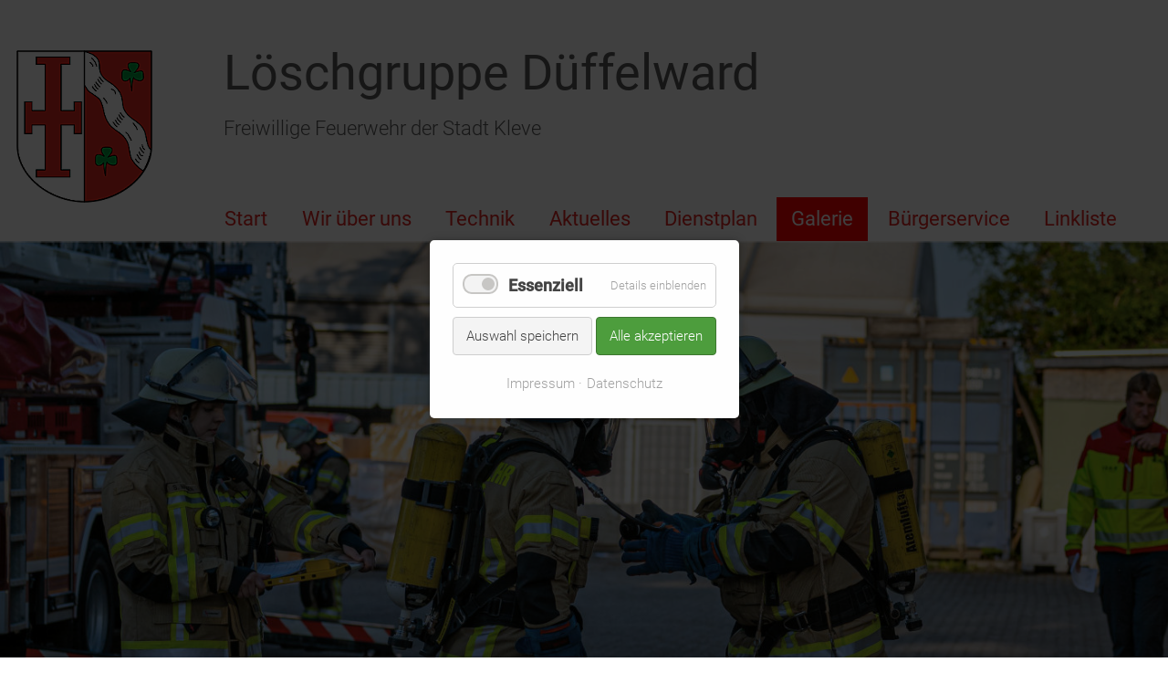

--- FILE ---
content_type: text/html; charset=UTF-8
request_url: https://feuerwehr-dueffelward.de/winnekendonk-2014.html
body_size: 6936
content:
<!DOCTYPE html>
<html lang="de-DE">
<head>

      <meta charset="UTF-8">
    <title>Winnekendonk 2014 - Löschgruppe Düffelward</title>
    <base href="https://feuerwehr-dueffelward.de/">

          <meta name="robots" content="index,follow">
      <meta name="description" content="">
      <meta name="generator" content="Contao Open Source CMS">
    
    
    <meta name="viewport" content="width=device-width, initial-scale=1, shrink-to-fit=no">
        <link rel="stylesheet" href="system/modules/photoalbums2/assets/photoalbums2.min.css?v=5cdec310"><link rel="stylesheet" href="assets/css/euf_grid.css,mmenu.css,colorbox.min.css,tablesorter.min.css,tabl...-11d46e1c.css">        <script src="assets/js/jquery.min.js,mootools.min.js,mmenu.js,cookiebar.min.js,rocksoli...-f46844dd.js"></script><script src="https://use.fontawesome.com/releases/v6.4.2/js/all.js"></script><script>var c4g_rq = '';</script>  
</head>
<body id="top">

      
    <div id="wrapper">

                    
      
              <div id="container">

                      <main id="main">
              <div class="inside">
                
<div class="mod_article no_pad_bottom"><div  class="row ce_rowStart">
<div class="col-md-12 col-lg-2 ">
<div class="ce_image logo block">

        
  
  
<figure class="image_container">
      <a href="./" title="Löschgruppe Düffelward">
  
  

<img src="files/ffd/webimages/logo.png" width="150" height="169" alt="Löschgruppe Düffelward">


      </a>
  
  </figure>



</div>
</div>
<div class="col-lg-10 col-md-12">
<div class="ce_text logofont block">

        
  
      <p><strong>Löschgruppe Düffelward</strong></p>
<p>Freiwillige Feuerwehr der Stadt Kleve</p>  
  
  

</div>

<!-- indexer::stop -->
<nav class="mod_navigation nav  mainnav nav--main nomobile block">

  
  <a href="winnekendonk-2014.html#skipNavigation1" class="invisible">Navigation überspringen</a>

  
<ul class="level_1">
            <li class="first"><a href="./" title="Start" class="first">Start</a></li>
                <li class="submenu"><a href="wir-ueber-uns.html" title="Wir über uns" class="submenu" aria-haspopup="true">Wir über uns</a>
<ul class="level_2">
            <li class="first"><a href="fuehrung.html" title="Führung" class="first">Führung</a></li>
                <li><a href="einsatzabteilung.html" title="Einsatzabteilung">Einsatzabteilung</a></li>
                <li><a href="geraetehaus.html" title="Gerätehaus">Gerätehaus</a></li>
                <li><a href="loschzug-nord-west.html" title="Löschzug Nord-West">Löschzug Nord-West</a></li>
                <li><a href="oldtimertreffen.html" title="Oldtimertreffen">Oldtimertreffen</a></li>
                <li><a href="partnerwehr-neu-zittau.html" title="Partnerwehr">Partnerwehr</a></li>
                <li><a href="chronik.html" title="Chronik">Chronik</a></li>
                <li class="last"><a href="wappen.html" title="Wappen" class="last">Wappen</a></li>
      </ul>
</li>
                <li class="submenu"><a href="wir-ueber-uns/technik.html" title="Technik" class="submenu" aria-haspopup="true">Technik</a>
<ul class="level_2">
            <li class="first"><a href="mlf.html" title="MLF" class="first">MLF</a></li>
                <li><a href="wir-ueber-uns/fahrzeuge/mtf.html" title="MTF">MZF</a></li>
                <li><a href="wir-ueber-uns/fahrzeuge/rtb2.html" title="RTB 2">RTB 2 &#40; Boot &#41;</a></li>
                <li><a href="unimog-tlf.html" title="Unimog TLF">Unimog TLF</a></li>
                <li class="last"><a href="ehemalige.html" title="Ehemalige" class="last">Ehemalige</a></li>
      </ul>
</li>
                <li class="submenu"><a href="aktuelles.html" title="Aktuelles" class="submenu" aria-haspopup="true">Aktuelles</a>
<ul class="level_2">
            <li class="first last"><a href="archiv-uebersicht.html" title="Archiv" class="first last">Archiv</a></li>
      </ul>
</li>
                <li><a href="dienstplan.html" title="Dienstplan">Dienstplan</a></li>
                <li class="submenu trail"><a href="galerie.html" title="Galerie" class="submenu trail" aria-haspopup="true">Galerie</a>
<ul class="level_2">
            <li class="submenu trail first"><a href="oldtimer.html" title="Oldtimer" class="submenu trail first" aria-haspopup="true">Oldtimer</a>
<ul class="level_3">
            <li class="sibling first"><a href="restaurierung.html" title="Restaurierung" class="sibling first">Restaurierung</a></li>
                <li class="sibling"><a href="eigene-oldtimertreffen.html" title="Eigene Oldtimertreffen" class="sibling">Eigene Oldtimertreffen</a></li>
                <li class="sibling"><a href="faehre-2010.html" title="Fähre 2010" class="sibling">Fähre 2010</a></li>
                <li class="sibling"><a href="wilbertoord-2011.html" title="Wilbertoord 2011" class="sibling">Wilbertoord 2011</a></li>
                <li class="sibling"><a href="suderwick-2011.html" title="Suderwick 2011" class="sibling">Suderwick 2011</a></li>
                <li class="sibling"><a href="heiligenhaus-2013.html" title="Heiligenhaus 2013" class="sibling">Heiligenhaus 2013</a></li>
                <li class="active"><span class="active">Winnekendonk 2014</span></li>
                <li class="sibling"><a href="dill-2014.html" title="Dill 2014" class="sibling">Dill 2014</a></li>
                <li class="sibling"><a href="pfalzdorf-2015.html" title="Pfalzdorf 2015" class="sibling">Pfalzdorf 2015</a></li>
                <li class="sibling"><a href="feldhausen-2015.html" title="Feldhausen 2015" class="sibling">Feldhausen 2015</a></li>
                <li class="sibling"><a href="bocholt-2016.html" title="Bocholt 2016" class="sibling">Bocholt 2016</a></li>
                <li class="sibling"><a href="galerie/unimog-brudertreffen-2024.html" title="Unimog Brudertreffen 2024" class="sibling">Unimog Brudertreffen 2024</a></li>
                <li class="sibling"><a href="oldtimer/kloster-graefenthal-2024.html" title="Kloster Graefenthal 2024" class="sibling">Kloster Graefenthal 2024</a></li>
                <li class="sibling last"><a href="oldtimer/techno-classica-2025-in-essen.html" title="Techno Classica 2025 in Essen" class="sibling last">Techno Classica 2025 in Essen</a></li>
      </ul>
</li>
                <li><a href="geraetehaus-neubau.html" title="Gerätehaus Neubau">Gerätehaus Neubau</a></li>
                <li class="last"><a href="mlf-fotoshooting.html" title="MLF Fotoshooting 2023" class="last">MLF Fotoshooting 2023</a></li>
      </ul>
</li>
                <li class="submenu"><a href="buergerservice.html" title="Bürgerservice" class="submenu" aria-haspopup="true">Bürgerservice</a>
<ul class="level_2">
            <li class="first"><a href="notfall-rufnummern.html" title="Notfall - Rufnummern" class="first">Notfall - Rufnummern</a></li>
                <li><a href="hydranten-unsere-wasserversorgung.html" title="Hydranten / unsere Wasserversorgung">Hydranten / unsere Wasserversorgung</a></li>
                <li><a href="rauchmelder-2.html" title="Rauchmelder">Rauchmelder</a></li>
                <li><a href="buergerservice/wasser-im-keller.html" title="Wasser im Keller">Wasser im Keller</a></li>
                <li><a href="Eis.html" title="Betreten von Eisfläschen">Betreten von Eisfläschen</a></li>
                <li><a href="weihnachten-ist-brandgefahrlich.html" title="Weihnachten ist brandgefährlich">Weihnachten ist brandgefährlich</a></li>
                <li class="last"><a href="tipps-zu-sylvester.html" title="Tipps zu Sylvester" class="last">Tipps zu Sylvester</a></li>
      </ul>
</li>
                <li class="last"><a href="linkliste.html" title="Linkliste" class="last">Linkliste</a></li>
      </ul>

  <span id="skipNavigation1" class="invisible"></span>

</nav>
<!-- indexer::continue -->

<div class="col-sm-12 onlymobile">
	<div class="mobile_nav"><a href="#mobnav">☰  Menu</a></div>
</div>
</div>
</div>
  
</div>
<div class="band no_pad"><div class="mod_rocksolid_slider slider block">

			
	
	
	
		
		
		
		
		<div data-rsts-type="image">
			

<img src="files/ffd/galerie/MLF_Fotoshooting/MLF2023%20%281%29.jpg" width="1599" height="830" alt="">

					</div>

		
	
		
		
		
		
		<div data-rsts-type="image">
			

<img src="files/ffd/fahrzeuge/MLF/130F74E2-9D94-4AA2-9208-7249E6383DF4.jpeg" width="4032" height="1132" alt="">

					</div>

		
	
		
		
		
		
		<div data-rsts-type="image">
			

<img src="files/ffd/slider/Slider2022.jpg" width="1500" height="548" alt="">

					</div>

		
	
		
		
		
		
		<div data-rsts-type="image">
			

<img src="files/ffd/slider/ffd-4.jpg" width="1728" height="499" alt="">

					</div>

		
	
		
		
		
		
		<div data-rsts-type="image">
			

<img src="files/ffd/fahrzeuge/MLF/MLF0948_4.jpg" width="1728" height="1152" alt="">

							<p class="rsts-text">KLV-09-MLF-1</p>
					</div>

		
	
		
		
		
		
		<div data-rsts-type="image">
			

<img src="files/ffd/slider/Keeken10_2023.jpg" width="1100" height="688" alt="">

					</div>

		
	
		
		
		
		
		<div data-rsts-type="image">
			

<img src="files/ffd/slider/IMG_2007.jpeg" width="2500" height="1057" alt="">

					</div>

		
	
	
	
</div>

<script>
(function() {

var sliderElement = [].slice.call(document.getElementsByClassName('mod_rocksolid_slider'), -1 )[0];

if (window.jQuery && jQuery.fn.rstSlider) {
	init();
}
else {
	document.addEventListener('DOMContentLoaded', init);
}

function init() {

	var $ = jQuery;
	var slider = $(sliderElement);

		slider.find('video[data-rsts-background], [data-rsts-type=video] video').each(function() {
		// Disable mejs for videos
		this.player = true;
	});
	
	slider.rstSlider({"type":"fade-in-out","width":"css","height":"css","navType":"none","scaleMode":"crop","imagePosition":"center","random":true,"loop":true,"videoAutoplay":false,"autoplayProgress":true,"pauseAutoplayOnHover":false,"keyboard":false,"captions":false,"controls":false,"thumbControls":false,"combineNavItems":true,"autoplay":7000,"visibleAreaAlign":0.5,"gapSize":"0%"});

		// Fix missing lightbox links
	$(function() {

		if (!$.fn.colorbox) {
			return;
		}

		var lightboxConfig = {
						loop: false,
			rel: function() {
				return $(this).attr('data-lightbox');
			},
			maxWidth: '95%',
			maxHeight: '95%'
					};

		
		var update = function(links) {
						links.colorbox(lightboxConfig);
		};

		slider.on('rsts-slidestart rsts-slidestop', function(event) {
			update(slider.find('a[data-lightbox]'));
		});

		update(slider.find('a[data-lightbox]'));

	});
	
}

})();
</script>
</div>
<!-- indexer::stop -->
<nav class="mod_mmenu" id="mobnav">

  
  
<ul class="level_1">
            <li class="first"><a href="./" title="Start" class="first">Start</a></li>
                <li class="submenu"><a href="wir-ueber-uns.html" title="Wir über uns" class="submenu" aria-haspopup="true">Wir über uns</a>
<ul class="level_2">
            <li class="first"><a href="fuehrung.html" title="Führung" class="first">Führung</a></li>
                <li><a href="einsatzabteilung.html" title="Einsatzabteilung">Einsatzabteilung</a></li>
                <li><a href="geraetehaus.html" title="Gerätehaus">Gerätehaus</a></li>
                <li><a href="loschzug-nord-west.html" title="Löschzug Nord-West">Löschzug Nord-West</a></li>
                <li><a href="oldtimertreffen.html" title="Oldtimertreffen">Oldtimertreffen</a></li>
                <li><a href="partnerwehr-neu-zittau.html" title="Partnerwehr">Partnerwehr</a></li>
                <li><a href="chronik.html" title="Chronik">Chronik</a></li>
                <li class="last"><a href="wappen.html" title="Wappen" class="last">Wappen</a></li>
      </ul>
</li>
                <li class="submenu"><a href="wir-ueber-uns/technik.html" title="Technik" class="submenu" aria-haspopup="true">Technik</a>
<ul class="level_2">
            <li class="first"><a href="mlf.html" title="MLF" class="first">MLF</a></li>
                <li><a href="wir-ueber-uns/fahrzeuge/mtf.html" title="MTF">MZF</a></li>
                <li><a href="wir-ueber-uns/fahrzeuge/rtb2.html" title="RTB 2">RTB 2 &#40; Boot &#41;</a></li>
                <li><a href="unimog-tlf.html" title="Unimog TLF">Unimog TLF</a></li>
                <li class="last"><a href="ehemalige.html" title="Ehemalige" class="last">Ehemalige</a></li>
      </ul>
</li>
                <li class="submenu"><a href="aktuelles.html" title="Aktuelles" class="submenu" aria-haspopup="true">Aktuelles</a>
<ul class="level_2">
            <li class="first last"><a href="archiv-uebersicht.html" title="Archiv" class="first last">Archiv</a></li>
      </ul>
</li>
                <li><a href="dienstplan.html" title="Dienstplan">Dienstplan</a></li>
                <li class="submenu trail"><a href="galerie.html" title="Galerie" class="submenu trail" aria-haspopup="true">Galerie</a>
<ul class="level_2">
            <li class="submenu trail first"><a href="oldtimer.html" title="Oldtimer" class="submenu trail first" aria-haspopup="true">Oldtimer</a>
<ul class="level_3">
            <li class="sibling first"><a href="restaurierung.html" title="Restaurierung" class="sibling first">Restaurierung</a></li>
                <li class="sibling"><a href="eigene-oldtimertreffen.html" title="Eigene Oldtimertreffen" class="sibling">Eigene Oldtimertreffen</a></li>
                <li class="sibling"><a href="faehre-2010.html" title="Fähre 2010" class="sibling">Fähre 2010</a></li>
                <li class="sibling"><a href="wilbertoord-2011.html" title="Wilbertoord 2011" class="sibling">Wilbertoord 2011</a></li>
                <li class="sibling"><a href="suderwick-2011.html" title="Suderwick 2011" class="sibling">Suderwick 2011</a></li>
                <li class="sibling"><a href="heiligenhaus-2013.html" title="Heiligenhaus 2013" class="sibling">Heiligenhaus 2013</a></li>
                <li class="active"><strong class="active">Winnekendonk 2014</strong></li>
                <li class="sibling"><a href="dill-2014.html" title="Dill 2014" class="sibling">Dill 2014</a></li>
                <li class="sibling"><a href="pfalzdorf-2015.html" title="Pfalzdorf 2015" class="sibling">Pfalzdorf 2015</a></li>
                <li class="sibling"><a href="feldhausen-2015.html" title="Feldhausen 2015" class="sibling">Feldhausen 2015</a></li>
                <li class="sibling"><a href="bocholt-2016.html" title="Bocholt 2016" class="sibling">Bocholt 2016</a></li>
                <li class="sibling"><a href="galerie/unimog-brudertreffen-2024.html" title="Unimog Brudertreffen 2024" class="sibling">Unimog Brudertreffen 2024</a></li>
                <li class="sibling"><a href="oldtimer/kloster-graefenthal-2024.html" title="Kloster Graefenthal 2024" class="sibling">Kloster Graefenthal 2024</a></li>
                <li class="sibling last"><a href="oldtimer/techno-classica-2025-in-essen.html" title="Techno Classica 2025 in Essen" class="sibling last">Techno Classica 2025 in Essen</a></li>
      </ul>
</li>
                <li><a href="geraetehaus-neubau.html" title="Gerätehaus Neubau">Gerätehaus Neubau</a></li>
                <li class="last"><a href="mlf-fotoshooting.html" title="MLF Fotoshooting 2023" class="last">MLF Fotoshooting 2023</a></li>
      </ul>
</li>
                <li class="submenu"><a href="buergerservice.html" title="Bürgerservice" class="submenu" aria-haspopup="true">Bürgerservice</a>
<ul class="level_2">
            <li class="first"><a href="notfall-rufnummern.html" title="Notfall - Rufnummern" class="first">Notfall - Rufnummern</a></li>
                <li><a href="hydranten-unsere-wasserversorgung.html" title="Hydranten / unsere Wasserversorgung">Hydranten / unsere Wasserversorgung</a></li>
                <li><a href="rauchmelder-2.html" title="Rauchmelder">Rauchmelder</a></li>
                <li><a href="buergerservice/wasser-im-keller.html" title="Wasser im Keller">Wasser im Keller</a></li>
                <li><a href="Eis.html" title="Betreten von Eisfläschen">Betreten von Eisfläschen</a></li>
                <li><a href="weihnachten-ist-brandgefahrlich.html" title="Weihnachten ist brandgefährlich">Weihnachten ist brandgefährlich</a></li>
                <li class="last"><a href="tipps-zu-sylvester.html" title="Tipps zu Sylvester" class="last">Tipps zu Sylvester</a></li>
      </ul>
</li>
                <li class="last"><a href="linkliste.html" title="Linkliste" class="last">Linkliste</a></li>
      </ul>

</nav>
<!-- indexer::continue -->

<div class="mod_article no_mobile no_pad">
	<div class="row">
		<div class="col-lg-12">
			
<!-- indexer::stop -->
<nav class="mod_breadcrumb bc block" aria-label="Breadcrumb">

        
      <ul>
                        <li class="first"><a href="./" title="Löschgruppe Düffelward">Löschgruppe Düffelward</a></li>
                                <li><a href="galerie.html" title="Galerie">Galerie</a></li>
                                <li><a href="oldtimer.html" title="Oldtimer">Oldtimer</a></li>
                                <li class="active last" aria-current="page">Winnekendonk 2014</li>
                  </ul>
  
</nav>
<!-- indexer::continue -->


		</div>
	</div>
</div>

  <div class="mod_article block" id="article-59">
    
          
<section class="ce_photoalbums2 pa2_image block">
<h2>Winnekendonk 2014</h2>


<div class="imagewrap even"><section class="image block first first_page first_all itemNumber_1 even" style="width: 33.333333333333%;">
<div class="imageInside">
<figure class="image_container" style="margin-right:10px;margin-bottom:10px;">
<a href="files/ffd/galerie/Oldtimer/Winnekendonk2014/Winnekendonk2014%20(1).jpg" title="Winnekendonk2014 (1).jpg" data-lightbox="pa2_20_3f1a91ad5297">
<img src="assets/images/f/Winnekendonk2014%20%281%29-11fc15b2.jpg" width="150" height="200" alt="Winnekendonk2014 (1).jpg">
</a>
</figure>
</div>
</section>

<section class="image block itemNumber_2 odd" style="width: 33.333333333333%;">
<div class="imageInside">
<figure class="image_container" style="margin-right:10px;margin-bottom:10px;">
<a href="files/ffd/galerie/Oldtimer/Winnekendonk2014/Winnekendonk2014%20(2).JPG" title="Winnekendonk2014 (2).JPG" data-lightbox="pa2_20_3f1a91ad5297">
<img src="assets/images/e/Winnekendonk2014%20%282%29-7ae656e0.jpg" width="265" height="200" alt="Winnekendonk2014 (2).JPG">
</a>
</figure>
</div>
</section>

<section class="image block last itemNumber_3 even" style="width: 33.333333333333%;">
<div class="imageInside">
<figure class="image_container" style="margin-right:10px;margin-bottom:10px;">
<a href="files/ffd/galerie/Oldtimer/Winnekendonk2014/Winnekendonk2014%20(3).JPG" title="Winnekendonk2014 (3).JPG" data-lightbox="pa2_20_3f1a91ad5297">
<img src="assets/images/0/Winnekendonk2014%20%283%29-dcb10e63.jpg" width="265" height="200" alt="Winnekendonk2014 (3).JPG">
</a>
</figure>
</div>
</section>
</div>
<div class="imagewrap odd"><section class="image block first itemNumber_4 odd" style="width: 33.333333333333%;">
<div class="imageInside">
<figure class="image_container" style="margin-right:10px;margin-bottom:10px;">
<a href="files/ffd/galerie/Oldtimer/Winnekendonk2014/Winnekendonk2014%20(4).JPG" title="Winnekendonk2014 (4).JPG" data-lightbox="pa2_20_3f1a91ad5297">
<img src="assets/images/0/Winnekendonk2014%20%284%29-c043159a.jpg" width="265" height="200" alt="Winnekendonk2014 (4).JPG">
</a>
</figure>
</div>
</section>

<section class="image block last last_page last_all itemNumber_5 even" style="width: 33.333333333333%;">
<div class="imageInside">
<figure class="image_container" style="margin-right:10px;margin-bottom:10px;">
<a href="files/ffd/galerie/Oldtimer/Winnekendonk2014/Winnekendonk2014%20(5).JPG" title="Winnekendonk2014 (5).JPG" data-lightbox="pa2_20_3f1a91ad5297">
<img src="assets/images/d/Winnekendonk2014%20%285%29-154a2f76.jpg" width="265" height="200" alt="Winnekendonk2014 (5).JPG">
</a>
</figure>
</div>
</section>
</div>



</section>
    
      </div>


<div class="band band--hell"><div class="mod_article">
<div  class="row ce_rowStart">
<div class="col-sm-12 col-md-6 col-lg-4 ">
<!-- indexer::stop -->
<div class="mod_eventlist ss_termine block">

            <h3>Termine ...</h3>
      
  
  
  <div class="header even first last">
  <p class="time bold"><time datetime="2026-01-21">21.01.2026</time></p>  </div>

<div class="event layout_list current even first last cal_1">

  <h3><a href="termine-reader/uebungsabend-uvv-stvo.html" title="Übungsabend: UVV / STVO (Mittwoch, 21.01.2026)">Übungsabend: UVV / STVO</a></h3>

</div>
  

</div>
<!-- indexer::continue -->
</div><div class="col-sm-12 col-md-6 col-lg-4 ">
<!-- indexer::stop -->
<div class="mod_newslist aktuelles_start block">

            <h3>Aktuelles ...</h3>
      
  
      
<div class="layout_latest arc_1 block first even" itemscope itemtype="http://schema.org/Article">

11.01.2026
<h3 itemprop="name"><a href="aktuelles-detail/jahreshauptversammlung-2021.html" title="Den Artikel lesen: Bericht JHV 2026">Bericht JHV 2026</a></h3>

  <div class="ce_text block" itemprop="description">
      </div>

      <p class="more"><a href="aktuelles-detail/jahreshauptversammlung-2021.html" title="Den Artikel lesen: Bericht JHV 2026">Weiterlesen …<span class="invisible"> Bericht JHV 2026</span></a></p>
  
</div>
<div class="layout_latest arc_1 block last odd" itemscope itemtype="http://schema.org/Article">

10.01.2026
<h3 itemprop="name"><a href="dienstplan.html" title="Den Artikel lesen: Dienstplan 2026 online !">Dienstplan 2026 online !</a></h3>

  <div class="ce_text block" itemprop="description">
      </div>

      <p class="more"><a href="dienstplan.html" title="Den Artikel lesen: Dienstplan 2026 online !">Weiterlesen …<span class="invisible"> Dienstplan 2026 online !</span></a></p>
  
</div>      

</div>
<!-- indexer::continue -->
</div><div class="col-sm-12 col-md-6 col-lg-4 justify-center "><!-- indexer::stop -->
<aside id="bmid13" title="banner_bmid13" class="mod_banner banner block">
<h3>Unterstützt von ...</h3>
	<figure class="banner_wrap" itemscope itemtype="http://schema.org/ImageObject">
		<div class="banner_image" id="banner_9">
			<a rel="nofollow" href="bbfebanner/banclicks/bid/9"  target="_blank" title="" itemprop="contentUrl">			

<img src="assets/images/5/banner_nielen-b4f9b94b.png" width="400" height="53" alt="">

			</a>		</div>
	    <figcaption class="banner_name" itemprop="caption"></figcaption>
	</figure>
</aside>
<!-- indexer::continue -->

</div>
</div>

</div>  
</div>              </div>
                          </main>
          
                                
                                
        </div>
      
      
                        <footer id="footer">
            <div class="inside">
              
<div class="mod_article">
<div class="row bt">
	<div class="col-lg-12">
		<div class="fnav">
			
<!-- indexer::stop -->
<nav class="mod_customnav snav block">

      <h3>Info</h3>
  
  <a href="winnekendonk-2014.html#skipNavigation2" class="invisible">Navigation überspringen</a>

  
<ul class="level_1">
            <li class="first"><a href="buergerservice.html" title="Bürgerservice" class="first">Bürgerservice</a></li>
                <li><a href="kontakt.html" title="Kontakt">Kontakt</a></li>
                <li><a href="impressum.html" title="Impressum">Impressum</a></li>
                <li><a href="datenschutz.html" title="Datenschutz">Datenschutz</a></li>
                <li class="last"><a href="./" title="Start" class="last">Start</a></li>
      </ul>

  <span id="skipNavigation2" class="invisible"></span>

</nav>
<!-- indexer::continue -->

		</div>
	</div>
</div>
</div>            </div>
          </footer>
              
    </div>

      
  
<script src="assets/jquery-ui/js/jquery-ui.min.js?v=1.13.2"></script>
<script>
  jQuery(function($) {
    $(document).accordion({
      // Put custom options here
      heightStyle: 'content',
      header: '.toggler',
      collapsible: true,
      create: function(event, ui) {
        ui.header.addClass('active');
        $('.toggler').attr('tabindex', 0);
      },
      activate: function(event, ui) {
        ui.newHeader.addClass('active');
        ui.oldHeader.removeClass('active');
        $('.toggler').attr('tabindex', 0);
      }
    });
  });
</script>

<script src="assets/colorbox/js/colorbox.min.js?v=1.6.4.2"></script>
<script>
  jQuery(function($) {
    $('a[data-lightbox]').map(function() {
      $(this).colorbox({
        // Put custom options here
        loop: false,
        rel: $(this).attr('data-lightbox'),
        maxWidth: '95%',
        maxHeight: '95%',
        current: "Bild {current} von {total}"
              });
    });
  });
</script>

<script src="assets/tablesorter/js/tablesorter.min.js?v=2.31.3.1"></script>
<script>
  jQuery(function($) {
    $('.ce_table .sortable').each(function(i, table) {
      var attr = $(table).attr('data-sort-default'),
          opts = {}, s;

      if (attr) {
        s = attr.split('|');
        opts = { sortList: [[s[0], s[1] == 'desc' | 0]] };
      }

      $(table).tablesorter(opts);
    });
  });
</script>

<script src="assets/tablesort/js/tablesort.min.js?v=4.0.2"></script>
<script>
  window.addEvent('domready', function() {
    $$('.ce_table .sortable').each(function(table) {
      new TableSort(table, '.', ',');
    });
  });
</script>

<script>
  (function() {
    var p = document.querySelector('p.error') || document.querySelector('p.confirm');
    if (p) {
      p.scrollIntoView();
    }
  })();
</script>

<script src="assets/swipe/js/swipe.min.js?v=2.2.2"></script>
<script>
  (function() {
    var e = document.querySelectorAll('.content-slider, .slider-control'), c, i;
    for (i=0; i<e.length; i+=2) {
      c = e[i].getAttribute('data-config').split(',');
      new Swipe(e[i], {
        // Put custom options here
        'auto': parseInt(c[0]),
        'speed': parseInt(c[1]),
        'startSlide': parseInt(c[2]),
        'continuous': parseInt(c[3]),
        'menu': e[i+1]
      });
    }
  })();
</script>
<script>
    document.addEventListener(
        "DOMContentLoaded", function () {
            const menu = document.querySelector('#mobnav');
            if (null !== menu && 0 === menu.querySelectorAll('li.active').length) {
                const trails = menu.querySelectorAll('li.trail');
                if (0 < trails.length) {
                    trails.item(trails.length - 1).classList.add('active');
                }
            }
            new Mmenu('#mobnav', {"navbar":{"title":"Men\u00fc"},"offCanvas":{"position":"left-front"},"theme":"light","counters":{"add":true},"navbars":[{"position":"top","content":["searchfield"]}],"searchfield":{"noResults":"Keine Ergebnisse gefunden.","placeholder":"Suchen"}}, {"classNames":{"selected":"active"}});
        }
    );
</script>

<!--script src="files/ffd/js/bootstrap.min.js" type="text/javascript"></script-->
<script>
if ($('#back-to-top').length) {
    var scrollTrigger = 100, // px
        backToTop = function () {
            var scrollTop = $(window).scrollTop();
            if (scrollTop > scrollTrigger) {
                $('#back-to-top').addClass('show');
            } else {
                $('#back-to-top').removeClass('show');
            }
        };
    backToTop();
    $(window).on('scroll', function () {
        backToTop();
    });
    $('#back-to-top').on('click', function (e) {
        e.preventDefault();
        $('html,body').animate({
            scrollTop: 0
        }, 400);
    });
}
</script>
<script>
$('.archivmenu li ul').hide().removeClass('fallback');
$('.archivmenu li').hover(
  function () {
    $('ul', this).stop().slideDown(100);
  },
  function () {
    $('ul', this).stop().slideUp(100);
  }
);	
</script>
  <script type="application/ld+json">
{
    "@context": "https:\/\/schema.org",
    "@graph": [
        {
            "@type": "WebPage"
        }
    ]
}
</script>
<script type="application/ld+json">
{
    "@context": "https:\/\/schema.contao.org",
    "@graph": [
        {
            "@type": "Page",
            "fePreview": false,
            "groups": [],
            "noSearch": false,
            "pageId": 53,
            "protected": false,
            "title": "Winnekendonk 2014"
        }
    ]
}
</script><!-- indexer::stop -->
<div  class="contao-cookiebar cookiebar_default cc-middle cc-blocked" role="complementary" aria-describedby="cookiebar-desc" data-nosnippet>
    <div class="cc-inner" aria-live="assertive" role="alert">
        <div id="cookiebar-desc" class="cc-head">
                                                </div>

        <div class="cc-groups">
                                                <div class="cc-group">
                                                    <input type="checkbox" name="group[]" id="g5" value="5" data-toggle-cookies disabled checked>
                                                <label for="g5" class="group">Essenziell</label>
                        <button class="cc-detail-btn" data-toggle-group>
                            <span>Details einblenden</span>
                            <span>Details ausblenden</span>
                        </button>
                        <div class="cc-cookies toggle-group">
                                                                                        <div class="cc-cookie">
                                    <input type="checkbox" name="cookie[]" id="c8" value="8" disabled checked>
                                    <label for="c8" class="cookie">Contao HTTPS CSRF Token</label>
                                    <p>Schützt vor Cross-Site-Request-Forgery Angriffen.</p>                                                                            <div class="cc-cookie-info">
                                                                                                                                        <div><span>Speicherdauer:</span> Dieses Cookie bleibt nur für die aktuelle Browsersitzung bestehen.</div>
                                                                                                                                </div>
                                                                                                        </div>
                                                            <div class="cc-cookie">
                                    <input type="checkbox" name="cookie[]" id="c9" value="9" disabled checked>
                                    <label for="c9" class="cookie">PHP SESSION ID</label>
                                    <p>Speichert die aktuelle PHP-Session.</p>                                                                            <div class="cc-cookie-info">
                                                                                                                                        <div><span>Speicherdauer:</span> Dieses Cookie bleibt nur für die aktuelle Browsersitzung bestehen.</div>
                                                                                                                                </div>
                                                                                                        </div>
                                                    </div>
                    </div>
                                    </div>

        <div class="cc-footer highlight">
                            <button class="cc-btn save" data-save>Auswahl speichern</button>
                <button class="cc-btn success" data-accept-all>Alle akzeptieren</button>
                    </div>

        <div class="cc-info">
                                                                <a href="https://feuerwehr-dueffelward.de/impressum.html">Impressum</a>
                                    <a href="https://feuerwehr-dueffelward.de/datenschutz.html">Datenschutz</a>
                                    </div>
    </div>
</div>
<!-- indexer::continue -->
<script>var cookiebar = new ContaoCookiebar({configId:1,pageId:1,version:3,lifetime:63072000,consentLog:0,token:'ccb_contao_token',doNotTrack:0,currentPageId:53,excludedPageIds:[13,14],cookies:[],configs:[],texts:{acceptAndDisplay:'Akzeptieren und anzeigen'}});</script></body>
</html>

--- FILE ---
content_type: text/css
request_url: https://feuerwehr-dueffelward.de/system/modules/photoalbums2/assets/photoalbums2.min.css?v=5cdec310
body_size: 595
content:
.ce_photoalbums2.pa2_album_fluid ul,.ce_photoalbums2.pa2_album_fluid ul li,.mod_photoalbums2.pa2_album_fluid ul,.mod_photoalbums2.pa2_album_fluid ul li,.mod_photoalbums2list.pa2_album_fluid ul,.mod_photoalbums2list.pa2_album_fluid ul li,.mod_photoalbums2view.pa2_album_fluid ul,.mod_photoalbums2view.pa2_album_fluid ul li{margin:0;padding:0}.ce_photoalbums2 .albumswrap,.ce_photoalbums2 .imagewrap,.mod_photoalbums2 .albumswrap,.mod_photoalbums2 .imagewrap,.mod_photoalbums2list .albumswrap,.mod_photoalbums2list .imagewrap,.mod_photoalbums2view .albumswrap,.mod_photoalbums2view .imagewrap{clear:both;display:block;overflow:hidden}.ce_photoalbums2 .albumswrap .album,.ce_photoalbums2 .albumswrap .image,.ce_photoalbums2 .imagewrap .album,.ce_photoalbums2 .imagewrap .image,.mod_photoalbums2 .albumswrap .album,.mod_photoalbums2 .albumswrap .image,.mod_photoalbums2 .imagewrap .album,.mod_photoalbums2 .imagewrap .image,.mod_photoalbums2list .albumswrap .album,.mod_photoalbums2list .albumswrap .image,.mod_photoalbums2list .imagewrap .album,.mod_photoalbums2list .imagewrap .image,.mod_photoalbums2view .albumswrap .album,.mod_photoalbums2view .albumswrap .image,.mod_photoalbums2view .imagewrap .album,.mod_photoalbums2view .imagewrap .image{box-sizing: border-box;display:block;float:left;overflow:hidden;padding-left:5px;padding-right:5px}.ce_photoalbums2 .albumswrap .album .albumInside,.ce_photoalbums2 .albumswrap .album .imageInside,.ce_photoalbums2 .albumswrap .image .albumInside,.ce_photoalbums2 .albumswrap .image .imageInside,.ce_photoalbums2 .imagewrap .album .albumInside,.ce_photoalbums2 .imagewrap .album .imageInside,.ce_photoalbums2 .imagewrap .image .albumInside,.ce_photoalbums2 .imagewrap .image .imageInside,.mod_photoalbums2 .albumswrap .album .albumInside,.mod_photoalbums2 .albumswrap .album .imageInside,.mod_photoalbums2 .albumswrap .image .albumInside,.mod_photoalbums2 .albumswrap .image .imageInside,.mod_photoalbums2 .imagewrap .album .albumInside,.mod_photoalbums2 .imagewrap .album .imageInside,.mod_photoalbums2 .imagewrap .image .albumInside,.mod_photoalbums2 .imagewrap .image .imageInside,.mod_photoalbums2list .albumswrap .album .albumInside,.mod_photoalbums2list .albumswrap .album .imageInside,.mod_photoalbums2list .albumswrap .image .albumInside,.mod_photoalbums2list .albumswrap .image .imageInside,.mod_photoalbums2list .imagewrap .album .albumInside,.mod_photoalbums2list .imagewrap .album .imageInside,.mod_photoalbums2list .imagewrap .image .albumInside,.mod_photoalbums2list .imagewrap .image .imageInside,.mod_photoalbums2view .albumswrap .album .albumInside,.mod_photoalbums2view .albumswrap .album .imageInside,.mod_photoalbums2view .albumswrap .image .albumInside,.mod_photoalbums2view .albumswrap .image .imageInside,.mod_photoalbums2view .imagewrap .album .albumInside,.mod_photoalbums2view .imagewrap .album .imageInside,.mod_photoalbums2view .imagewrap .image .albumInside,.mod_photoalbums2view .imagewrap .image .imageInside{overflow:hidden}.ce_photoalbums2 .albumswrap .album.first,.ce_photoalbums2 .albumswrap .image.first,.ce_photoalbums2 .imagewrap .album.first,.ce_photoalbums2 .imagewrap .image.first,.mod_photoalbums2 .albumswrap .album.first,.mod_photoalbums2 .albumswrap .image.first,.mod_photoalbums2 .imagewrap .album.first,.mod_photoalbums2 .imagewrap .image.first,.mod_photoalbums2list .albumswrap .album.first,.mod_photoalbums2list .albumswrap .image.first,.mod_photoalbums2list .imagewrap .album.first,.mod_photoalbums2list .imagewrap .image.first,.mod_photoalbums2view .albumswrap .album.first,.mod_photoalbums2view .albumswrap .image.first,.mod_photoalbums2view .imagewrap .album.first,.mod_photoalbums2view .imagewrap .image.first{padding-left:0}.ce_photoalbums2 .albumswrap .album.last,.ce_photoalbums2 .albumswrap .image.last,.ce_photoalbums2 .imagewrap .album.last,.ce_photoalbums2 .imagewrap .image.last,.mod_photoalbums2 .albumswrap .album.last,.mod_photoalbums2 .albumswrap .image.last,.mod_photoalbums2 .imagewrap .album.last,.mod_photoalbums2 .imagewrap .image.last,.mod_photoalbums2list .albumswrap .album.last,.mod_photoalbums2list .albumswrap .image.last,.mod_photoalbums2list .imagewrap .album.last,.mod_photoalbums2list .imagewrap .image.last,.mod_photoalbums2view .albumswrap .album.last,.mod_photoalbums2view .albumswrap .image.last,.mod_photoalbums2view .imagewrap .album.last,.mod_photoalbums2view .imagewrap .image.last{padding-right:0}.ce_photoalbums2 .hide,.mod_photoalbums2 .hide,.mod_photoalbums2list .hide,.mod_photoalbums2view .hide{display:none!important;height:0!important;left:0!important;overflow:hidden!important;position:absolute!important;top:0!important;width:0!important}
